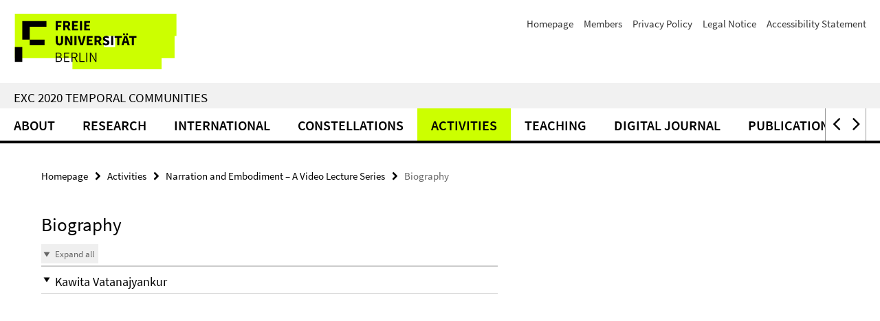

--- FILE ---
content_type: text/html; charset=utf-8
request_url: https://www.temporal-communities.de/index.html?comp=navbar&irq=1&pm=0
body_size: 5941
content:
<!-- BEGIN Fragment default/26011920/navbar-wrapper/91223681/1769082399/?043203:1800 -->
<!-- BEGIN Fragment default/26011920/navbar/f702515860c9799b1c0c478591542b62ed41d897/?021343:86400 -->
<nav class="main-nav-container no-print nocontent" style="display: none;"><div class="container main-nav-container-inner"><div class="main-nav-scroll-buttons" style="display:none"><div id="main-nav-btn-scroll-left" role="button"><div class="fa fa-angle-left"></div></div><div id="main-nav-btn-scroll-right" role="button"><div class="fa fa-angle-right"></div></div></div><div class="main-nav-toggle"><span class="main-nav-toggle-text">Menu</span><span class="main-nav-toggle-icon"><span class="line"></span><span class="line"></span><span class="line"></span></span></div><ul class="main-nav level-1" id="fub-main-nav"><li class="main-nav-item level-1" data-index="0" data-menu-item-path="/about1" data-menu-shortened="0" id="main-nav-item-about1"><a class="main-nav-item-link level-1" href="/about1/index.html">About</a></li><li class="main-nav-item level-1 has-children" data-index="1" data-menu-item-path="/research" data-menu-shortened="0" id="main-nav-item-research"><a class="main-nav-item-link level-1" href="/research/index.html">Research</a><div class="icon-has-children"><div class="fa fa-angle-right"></div><div class="fa fa-angle-down"></div><div class="fa fa-angle-up"></div></div><div class="container main-nav-parent level-2" style="display:none"><a class="main-nav-item-link level-1" href="/research/index.html"><span>Overview Research</span></a></div><ul class="main-nav level-2"><li class="main-nav-item level-2 has-children" data-menu-item-path="/research/competing-communities"><a class="main-nav-item-link level-2" href="/research/competing-communities/index.html">RA 1: Competing Communities</a><div class="icon-has-children"><div class="fa fa-angle-right"></div><div class="fa fa-angle-down"></div><div class="fa fa-angle-up"></div></div><ul class="main-nav level-3"><li class="main-nav-item level-3 " data-menu-item-path="/research/competing-communities/research-agenda"><a class="main-nav-item-link level-3" href="/research/competing-communities/research-agenda/index.html">Research Agenda</a></li><li class="main-nav-item level-3 " data-menu-item-path="/research/competing-communities/members"><a class="main-nav-item-link level-3" href="/research/competing-communities/members/index.html">Members</a></li><li class="main-nav-item level-3 " data-menu-item-path="/research/competing-communities/guests"><a class="main-nav-item-link level-3" href="/research/competing-communities/guests/index.html">Guests &amp; Fellows</a></li><li class="main-nav-item level-3 has-children" data-menu-item-path="/research/competing-communities/projects"><a class="main-nav-item-link level-3" href="/research/competing-communities/projects/index.html">Projects</a><div class="icon-has-children"><div class="fa fa-angle-right"></div><div class="fa fa-angle-down"></div><div class="fa fa-angle-up"></div></div><ul class="main-nav level-4"><li class="main-nav-item level-4 " data-menu-item-path="/research/competing-communities/projects/wehner-pushkin"><a class="main-nav-item-link level-4" href="/research/competing-communities/projects/wehner-pushkin/index.html">Re-Presenting Pushkin, Challenging the Canon – An Afropean Poet at the &#39;Borders of Europe&#39; (2025–)</a></li><li class="main-nav-item level-4 " data-menu-item-path="/research/competing-communities/projects/haf-the-uses-of-bisexuality"><a class="main-nav-item-link level-4" href="/research/competing-communities/projects/haf-the-uses-of-bisexuality/index.html">The Uses of Bisexuality: a Case-study of Irish Women&#39;s Writing since 1993 (2023–)</a></li><li class="main-nav-item level-4 " data-menu-item-path="/research/competing-communities/projects/border-temporalities"><a class="main-nav-item-link level-4" href="/research/competing-communities/projects/border-temporalities/index.html">Border Temporalities and/in Literature (2023-)</a></li><li class="main-nav-item level-4 " data-menu-item-path="/research/competing-communities/projects/albers-chronotopias-project"><a class="main-nav-item-link level-4" href="/research/competing-communities/projects/albers-chronotopias-project/index.html">Chronotopias: Revolution and the Cultural Magazine in the Arab Long Sixties (2022-)</a></li><li class="main-nav-item level-4 " data-menu-item-path="/research/competing-communities/projects/leivadiotis-relics-of-byzantium-project"><a class="main-nav-item-link level-4" href="/research/competing-communities/projects/leivadiotis-relics-of-byzantium-project/index.html">Translating the Relics of Byzantium. Imagery Transfer and the Politics of Translation. From Greek East to Latin West, 1453-1535 (2021-)</a></li><li class="main-nav-item level-4 " data-menu-item-path="/research/competing-communities/projects/arts-of-memory-project"><a class="main-nav-item-link level-4" href="/research/competing-communities/projects/arts-of-memory-project/index.html">Arts of Memory (2021-)</a></li><li class="main-nav-item level-4 " data-menu-item-path="/research/competing-communities/projects/spatzek-fabrics-of-poetry-project"><a class="main-nav-item-link level-4" href="/research/competing-communities/projects/spatzek-fabrics-of-poetry-project/index.html">The Cultural Work of Competing Fashion Literatures in Nineteenth-Century America (2021–2024)</a></li><li class="main-nav-item level-4 " data-menu-item-path="/research/competing-communities/projects/enlightened-medialities-project"><a class="main-nav-item-link level-4" href="/research/competing-communities/projects/enlightened-medialities-project/index.html">Enlightened Medialities (2020–)</a></li><li class="main-nav-item level-4 " data-menu-item-path="/research/competing-communities/projects/post-soviet-cosmopolis"><a class="main-nav-item-link level-4" href="/research/competing-communities/projects/post-soviet-cosmopolis/index.html">(Post-)Soviet Literary Cosmopolis (2020-)</a></li><li class="main-nav-item level-4 " data-menu-item-path="/research/competing-communities/projects/petrarchan-worlds"><a class="main-nav-item-link level-4" href="/research/competing-communities/projects/petrarchan-worlds/index.html">Petrarchan Worlds (2019–2023)</a></li><li class="main-nav-item level-4 " data-menu-item-path="/research/competing-communities/projects/the-creativity-of-reform"><a class="main-nav-item-link level-4" href="/research/competing-communities/projects/the-creativity-of-reform/index.html">The Creativity of Reform (2019-2021)</a></li></ul></li><li class="main-nav-item level-3 " data-menu-item-path="/research/competing-communities/activities"><a class="main-nav-item-link level-3" href="/research/competing-communities/activities/index.html">Activities</a></li><li class="main-nav-item level-3 has-children" data-menu-item-path="/research/competing-communities/publications"><a class="main-nav-item-link level-3" href="/research/competing-communities/publications/index.html">Publications</a><div class="icon-has-children"><div class="fa fa-angle-right"></div><div class="fa fa-angle-down"></div><div class="fa fa-angle-up"></div></div><ul class="main-nav level-4"><li class="main-nav-item level-4 " data-menu-item-path="/research/competing-communities/publications/publications"><a class="main-nav-item-link level-4" href="/research/competing-communities/publications/publications/index.html">Publications</a></li></ul></li></ul></li><li class="main-nav-item level-2 has-children" data-menu-item-path="/research/travelling-matters"><a class="main-nav-item-link level-2" href="/research/travelling-matters/index.html">RA 2: Travelling Matters</a><div class="icon-has-children"><div class="fa fa-angle-right"></div><div class="fa fa-angle-down"></div><div class="fa fa-angle-up"></div></div><ul class="main-nav level-3"><li class="main-nav-item level-3 " data-menu-item-path="/research/travelling-matters/research-agenda"><a class="main-nav-item-link level-3" href="/research/travelling-matters/research-agenda/index.html">Research Agenda</a></li><li class="main-nav-item level-3 " data-menu-item-path="/research/travelling-matters/members"><a class="main-nav-item-link level-3" href="/research/travelling-matters/members/index.html">Members</a></li><li class="main-nav-item level-3 " data-menu-item-path="/research/travelling-matters/guests"><a class="main-nav-item-link level-3" href="/research/travelling-matters/guests/index.html">Guests &amp; Fellows</a></li><li class="main-nav-item level-3 has-children" data-menu-item-path="/research/travelling-matters/projects"><a class="main-nav-item-link level-3" href="/research/travelling-matters/projects/index.html">Projects</a><div class="icon-has-children"><div class="fa fa-angle-right"></div><div class="fa fa-angle-down"></div><div class="fa fa-angle-up"></div></div><ul class="main-nav level-4"><li class="main-nav-item level-4 " data-menu-item-path="/research/travelling-matters/projects/rewriting-the-archive"><a class="main-nav-item-link level-4" href="/research/travelling-matters/projects/rewriting-the-archive/index.html">Rewriting the Archive – Transdisciplinary Activations in Latin American Literature (2023–)</a></li><li class="main-nav-item level-4 " data-menu-item-path="/research/travelling-matters/projects/rest-of-cast"><a class="main-nav-item-link level-4" href="/research/travelling-matters/projects/rest-of-cast/index.html">Rest of Cast: Film Credits as Spatiotemporally Dynamic Assemblies (2023-)</a></li><li class="main-nav-item level-4 " data-menu-item-path="/research/travelling-matters/projects/jost-spectating-as-epistemic-practice"><a class="main-nav-item-link level-4" href="/research/travelling-matters/projects/jost-spectating-as-epistemic-practice/index.html">Spectating as Epistemic Practice (2022-)</a></li><li class="main-nav-item level-4 " data-menu-item-path="/research/travelling-matters/projects/tolksdorf-writing-of-the-wordless"><a class="main-nav-item-link level-4" href="/research/travelling-matters/projects/tolksdorf-writing-of-the-wordless/index.html">Writing of the Wordless. Literary Pantomime around 1900 (2022–)</a></li><li class="main-nav-item level-4 " data-menu-item-path="/research/travelling-matters/projects/mashhadi-counter-narrative-potency"><a class="main-nav-item-link level-4" href="/research/travelling-matters/projects/mashhadi-counter-narrative-potency/index.html">Counter Narrative Potency of Amateur Performance: An Aesthetic Strategy (2021-)</a></li><li class="main-nav-item level-4 " data-menu-item-path="/research/travelling-matters/projects/schuenemann-ultraworlds"><a class="main-nav-item-link level-4" href="/research/travelling-matters/projects/schuenemann-ultraworlds/index.html">Ultraworlds. Radical Languages of Form in the Productions of Susanne Kennedy, Lucia Bihler, and Florentina Holzinger (2021–2025)</a></li><li class="main-nav-item level-4 " data-menu-item-path="/research/travelling-matters/projects/schaefer-earthly-matters"><a class="main-nav-item-link level-4" href="/research/travelling-matters/projects/schaefer-earthly-matters/index.html">Earth(ly) Matters. How Exhibition Spaces Capture Natural Environments (2021–)</a></li><li class="main-nav-item level-4 " data-menu-item-path="/research/travelling-matters/projects/transnational-representations-of-war-and-migration-in-theatre-and-literature"><a class="main-nav-item-link level-4" href="/research/travelling-matters/projects/transnational-representations-of-war-and-migration-in-theatre-and-literature/index.html">Transnational Representations of War and Migration in Theatre and Literature (2020-)</a></li><li class="main-nav-item level-4 " data-menu-item-path="/research/travelling-matters/projects/visual-translations"><a class="main-nav-item-link level-4" href="/research/travelling-matters/projects/visual-translations/index.html">Visual Translations – Material Transformations (2020-)</a></li><li class="main-nav-item level-4 " data-menu-item-path="/research/travelling-matters/projects/circulating-narratives_entangled-communities"><a class="main-nav-item-link level-4" href="/research/travelling-matters/projects/circulating-narratives_entangled-communities/index.html">Circulating Narratives – Entangling Communities: Case Studies in Global Performance Art (2020-)</a></li><li class="main-nav-item level-4 " data-menu-item-path="/research/travelling-matters/projects/extended-audiences"><a class="main-nav-item-link level-4" href="/research/travelling-matters/projects/extended-audiences/index.html">Extended Audiences (2019-2022)</a></li><li class="main-nav-item level-4 " data-menu-item-path="/research/travelling-matters/projects/degler-wandering-torso"><a class="main-nav-item-link level-4" href="/research/travelling-matters/projects/degler-wandering-torso/index.html">The Travelling Torso (2019–2025)</a></li></ul></li><li class="main-nav-item level-3 " data-menu-item-path="/research/travelling-matters/activities"><a class="main-nav-item-link level-3" href="/research/travelling-matters/activities/index.html">Activities</a></li></ul></li><li class="main-nav-item level-2 has-children" data-menu-item-path="/research/future-perfect"><a class="main-nav-item-link level-2" href="/research/future-perfect/index.html">RA 3: Future Perfect</a><div class="icon-has-children"><div class="fa fa-angle-right"></div><div class="fa fa-angle-down"></div><div class="fa fa-angle-up"></div></div><ul class="main-nav level-3"><li class="main-nav-item level-3 " data-menu-item-path="/research/future-perfect/research-agenda"><a class="main-nav-item-link level-3" href="/research/future-perfect/research-agenda/index.html">Research Agenda</a></li><li class="main-nav-item level-3 " data-menu-item-path="/research/future-perfect/members"><a class="main-nav-item-link level-3" href="/research/future-perfect/members/index.html">Members</a></li><li class="main-nav-item level-3 " data-menu-item-path="/research/future-perfect/guests"><a class="main-nav-item-link level-3" href="/research/future-perfect/guests/index.html">Guests &amp; Fellows</a></li><li class="main-nav-item level-3 has-children" data-menu-item-path="/research/future-perfect/projects"><a class="main-nav-item-link level-3" href="/research/future-perfect/projects/index.html">Projects</a><div class="icon-has-children"><div class="fa fa-angle-right"></div><div class="fa fa-angle-down"></div><div class="fa fa-angle-up"></div></div><ul class="main-nav level-4"><li class="main-nav-item level-4 " data-menu-item-path="/research/future-perfect/projects/boon-artistic-truth"><a class="main-nav-item-link level-4" href="/research/future-perfect/projects/boon-artistic-truth/index.html">Artistic Truth: Theories of Non-Discursive Truth in Critical Dialectics and Phenomenological Hermeneutics (2025–)</a></li><li class="main-nav-item level-4 " data-menu-item-path="/research/future-perfect/projects/telling-time"><a class="main-nav-item-link level-4" href="/research/future-perfect/projects/telling-time/index.html">Telling Time: History, Time, and the Novel Since 1945 (2023-)</a></li><li class="main-nav-item level-4 " data-menu-item-path="/research/future-perfect/projects/the-music-of-time"><a class="main-nav-item-link level-4" href="/research/future-perfect/projects/the-music-of-time/index.html">The Music of Time: Temporal Tensions in Premodern Epics (2023-)</a></li><li class="main-nav-item level-4 " data-menu-item-path="/research/future-perfect/projects/multiple-modernities"><a class="main-nav-item-link level-4" href="/research/future-perfect/projects/multiple-modernities/index.html">Multiple Modernities? (2023-)</a></li><li class="main-nav-item level-4 " data-menu-item-path="/research/future-perfect/projects/magical-realisms-speculative-literature"><a class="main-nav-item-link level-4" href="/research/future-perfect/projects/magical-realisms-speculative-literature/index.html">Magical Realisms and Speculative Literature (2023–)</a></li><li class="main-nav-item level-4 " data-menu-item-path="/research/future-perfect/projects/westerbarkey-visionary-futures"><a class="main-nav-item-link level-4" href="/research/future-perfect/projects/westerbarkey-visionary-futures/index.html">Visionary Futures: Exploring Utopia in Queer Speculative Fiction (2022-)</a></li><li class="main-nav-item level-4 " data-menu-item-path="/research/future-perfect/projects/other-realisms"><a class="main-nav-item-link level-4" href="/research/future-perfect/projects/other-realisms/index.html">Other Realisms: A Theory of the Arabic Fantastic (2022-2023)</a></li><li class="main-nav-item level-4 " data-menu-item-path="/research/future-perfect/projects/religious-bookshelf"><a class="main-nav-item-link level-4" href="/research/future-perfect/projects/religious-bookshelf/index.html">The Invention of the Modern Religious Bookshelf: Canons, Concepts and Communities (2022-)</a></li><li class="main-nav-item level-4 " data-menu-item-path="/research/future-perfect/projects/traenkle-deformation"><a class="main-nav-item-link level-4" href="/research/future-perfect/projects/traenkle-deformation/index.html">Deformation. An Essay in Negative Anthropology (2021–2025)</a></li><li class="main-nav-item level-4 " data-menu-item-path="/research/future-perfect/projects/poetics-of-philology"><a class="main-nav-item-link level-4" href="/research/future-perfect/projects/poetics-of-philology/index.html">The Poetics of Philology - A Case Study of the Babylonian Epic Enuma Elish (2021-2023)</a></li><li class="main-nav-item level-4 " data-menu-item-path="/research/future-perfect/projects/birashk-time-of-freedom"><a class="main-nav-item-link level-4" href="/research/future-perfect/projects/birashk-time-of-freedom/index.html">Time of Freedom: Schelling&#39;s Philosophy of Absolute Temporality in &quot;The Ages of the World&quot; (1810-1815) (2020-2024)</a></li><li class="main-nav-item level-4 " data-menu-item-path="/research/future-perfect/projects/imperial-fictions"><a class="main-nav-item-link level-4" href="/research/future-perfect/projects/imperial-fictions/index.html">Imperial Fictions (2020-)</a></li><li class="main-nav-item level-4 " data-menu-item-path="/research/future-perfect/projects/premodern-anthologies"><a class="main-nav-item-link level-4" href="/research/future-perfect/projects/premodern-anthologies/index.html">Premodern Anthologies and the Selective Fictions of Tradition-Building (2019-)</a></li><li class="main-nav-item level-4 " data-menu-item-path="/research/future-perfect/projects/peripety-godart"><a class="main-nav-item-link level-4" href="/research/future-perfect/projects/peripety-godart/index.html">Peripety. On the Relation of Tragedy, Time and Theory (2019-)</a></li><li class="main-nav-item level-4 " data-menu-item-path="/research/future-perfect/projects/mayland-science-fiction"><a class="main-nav-item-link level-4" href="/research/future-perfect/projects/mayland-science-fiction/index.html">Rewriting the Past, Imagining the Future: Science Fiction as a Self-Writing Genre Community (2019–2023)</a></li></ul></li><li class="main-nav-item level-3 " data-menu-item-path="/research/future-perfect/activities"><a class="main-nav-item-link level-3" href="/research/future-perfect/activities/index.html">Activities</a></li><li class="main-nav-item level-3 has-children" data-menu-item-path="/research/future-perfect/publications"><a class="main-nav-item-link level-3" href="/research/future-perfect/publications/index.html">Publications</a><div class="icon-has-children"><div class="fa fa-angle-right"></div><div class="fa fa-angle-down"></div><div class="fa fa-angle-up"></div></div><ul class="main-nav level-4"><li class="main-nav-item level-4 " data-menu-item-path="/research/future-perfect/publications/publications"><a class="main-nav-item-link level-4" href="/research/future-perfect/publications/publications/index.html">Publications</a></li></ul></li></ul></li><li class="main-nav-item level-2 has-children" data-menu-item-path="/research/literary-currencies"><a class="main-nav-item-link level-2" href="/research/literary-currencies/index.html">RA 4: Literary Currencies</a><div class="icon-has-children"><div class="fa fa-angle-right"></div><div class="fa fa-angle-down"></div><div class="fa fa-angle-up"></div></div><ul class="main-nav level-3"><li class="main-nav-item level-3 " data-menu-item-path="/research/literary-currencies/research-agenda"><a class="main-nav-item-link level-3" href="/research/literary-currencies/research-agenda/index.html">Research Agenda</a></li><li class="main-nav-item level-3 " data-menu-item-path="/research/literary-currencies/members"><a class="main-nav-item-link level-3" href="/research/literary-currencies/members/index.html">Members</a></li><li class="main-nav-item level-3 " data-menu-item-path="/research/literary-currencies/guests"><a class="main-nav-item-link level-3" href="/research/literary-currencies/guests/index.html">Guests &amp; Fellows</a></li><li class="main-nav-item level-3 has-children" data-menu-item-path="/research/literary-currencies/projects"><a class="main-nav-item-link level-3" href="/research/literary-currencies/projects/index.html">Projects</a><div class="icon-has-children"><div class="fa fa-angle-right"></div><div class="fa fa-angle-down"></div><div class="fa fa-angle-up"></div></div><ul class="main-nav level-4"><li class="main-nav-item level-4 " data-menu-item-path="/research/literary-currencies/projects/motdynamo"><a class="main-nav-item-link level-4" href="/research/literary-currencies/projects/motdynamo/index.html">MOTDYNAMO – Concepts of Translation and Digital Literary Practice (2020–)</a></li><li class="main-nav-item level-4 " data-menu-item-path="/research/literary-currencies/projects/riedisser-discourse-of-incomprehensibility"><a class="main-nav-item-link level-4" href="/research/literary-currencies/projects/riedisser-discourse-of-incomprehensibility/index.html">The Discourse of Incomprehensibility in and Around John Ashbery&#39;s Work (2025–)</a></li><li class="main-nav-item level-4 " data-menu-item-path="/research/literary-currencies/projects/tiefenbacher-homer-revisited"><a class="main-nav-item-link level-4" href="/research/literary-currencies/projects/tiefenbacher-homer-revisited/index.html">Homer Revisited – Antiquity and the Present in Oswald, Carson and Köhler (2025–)</a></li><li class="main-nav-item level-4 " data-menu-item-path="/research/literary-currencies/projects/rauth-poetics-of-responsibility"><a class="main-nav-item-link level-4" href="/research/literary-currencies/projects/rauth-poetics-of-responsibility/index.html">On Fiction&#39;s Ability to Respond: Poetics of Responsibility in Contemporary German and English Literature (2025–)</a></li><li class="main-nav-item level-4 " data-menu-item-path="/research/literary-currencies/projects/krueger-prose-of-the-theatre"><a class="main-nav-item-link level-4" href="/research/literary-currencies/projects/krueger-prose-of-the-theatre/index.html">Prose of the Theatre: On the Boom of Theatre Novels in the First Half of the Twentieth Century (2025–)</a></li><li class="main-nav-item level-4 " data-menu-item-path="/research/literary-currencies/projects/wirtz-literary-prizes-and-queer-working-class-kinship"><a class="main-nav-item-link level-4" href="/research/literary-currencies/projects/wirtz-literary-prizes-and-queer-working-class-kinship/index.html">Literary Prizes and Queer Working-Class Kinship (2024–)</a></li><li class="main-nav-item level-4 " data-menu-item-path="/research/literary-currencies/projects/boehm-theory-between-critique-and-commodification"><a class="main-nav-item-link level-4" href="/research/literary-currencies/projects/boehm-theory-between-critique-and-commodification/index.html">Theory between Critique and Commodification. Global Circulation Dynamics of Theoretical (Para-)Texts (2024–)</a></li><li class="main-nav-item level-4 " data-menu-item-path="/research/literary-currencies/projects/bausch-reading-reading"><a class="main-nav-item-link level-4" href="/research/literary-currencies/projects/bausch-reading-reading/index.html">Reading Reading. On an Aesthetic Practice (2024–)</a></li><li class="main-nav-item level-4 " data-menu-item-path="/research/literary-currencies/projects/obscured-unrecognized-forgotten"><a class="main-nav-item-link level-4" href="/research/literary-currencies/projects/obscured-unrecognized-forgotten/index.html">Obscured, Unrecognized, Forgotten. Negative Circulation in Literature (2024-)</a></li><li class="main-nav-item level-4 " data-menu-item-path="/research/literary-currencies/projects/prizeworthiness"><a class="main-nav-item-link level-4" href="/research/literary-currencies/projects/prizeworthiness/index.html">Prizeworthiness: Kinship Beyond Literary Nationalism (2024–)</a></li><li class="main-nav-item level-4 " data-menu-item-path="/research/literary-currencies/projects/critical-theory-on-the-periphery--of-capitalism"><a class="main-nav-item-link level-4" href="/research/literary-currencies/projects/critical-theory-on-the-periphery--of-capitalism/index.html">Critical Theory on the Periphery of Capitalism: Literary Form and Contradictions of Progress in the Work of Roberto Schwarz (2023-)</a></li><li class="main-nav-item level-4 " data-menu-item-path="/research/literary-currencies/projects/nash-sound-institutions"><a class="main-nav-item-link level-4" href="/research/literary-currencies/projects/nash-sound-institutions/index.html">Sound Institutions: Audio Poetry Recording in Germany and the United States, 1914–2024 (2023–)</a></li><li class="main-nav-item level-4 " data-menu-item-path="/research/literary-currencies/projects/autofiction-across-media"><a class="main-nav-item-link level-4" href="/research/literary-currencies/projects/autofiction-across-media/index.html">Autofiction Across Media: Narrating the Self Between the Cultural, the Political and the Corporate (2023–2025)</a></li><li class="main-nav-item level-4 " data-menu-item-path="/research/literary-currencies/projects/gamper-circulations-of-theory"><a class="main-nav-item-link level-4" href="/research/literary-currencies/projects/gamper-circulations-of-theory/index.html">Circulations of Theory: Topics, Processes, and Histories of a Globalised Form of Writing (2023-)</a></li><li class="main-nav-item level-4 " data-menu-item-path="/research/literary-currencies/projects/ehleiter-writing-as-artistic-practice"><a class="main-nav-item-link level-4" href="/research/literary-currencies/projects/ehleiter-writing-as-artistic-practice/index.html">Writing as Artistic Practice (2022–2024)</a></li><li class="main-nav-item level-4 " data-menu-item-path="/research/literary-currencies/projects/liso-heimat-babel"><a class="main-nav-item-link level-4" href="/research/literary-currencies/projects/liso-heimat-babel/index.html">Heimat Babel: Heimat and Language in Post-German Poetry from 1989 to the Present (2022-)</a></li><li class="main-nav-item level-4 " data-menu-item-path="/research/literary-currencies/projects/dalbeck-translating-national-writers"><a class="main-nav-item-link level-4" href="/research/literary-currencies/projects/dalbeck-translating-national-writers/index.html">Translating National Writers: Transtemporal and Transcultural Dimensions of Symbolic Figures in National Literatures (2022-)</a></li><li class="main-nav-item level-4 " data-menu-item-path="/research/literary-currencies/projects/ksenofontova-the-time-of-others"><a class="main-nav-item-link level-4" href="/research/literary-currencies/projects/ksenofontova-the-time-of-others/index.html">Tense and Time: The Politics and History of Present-tense Fiction (2022-)</a></li><li class="main-nav-item level-4 " data-menu-item-path="/research/literary-currencies/projects/monolingualism"><a class="main-nav-item-link level-4" href="/research/literary-currencies/projects/monolingualism/index.html">The Birth of Monolingualism from Multilingualism (2022-)</a></li><li class="main-nav-item level-4 " data-menu-item-path="/research/literary-currencies/projects/kadritzke-cinema-of-disintegration"><a class="main-nav-item-link level-4" href="/research/literary-currencies/projects/kadritzke-cinema-of-disintegration/index.html">Moving Images, Transforming Germanness: Race, Migration and Transnational Filmmaking in Germany, 1968–1989 (2021-)</a></li><li class="main-nav-item level-4 " data-menu-item-path="/research/literary-currencies/projects/ricau-translations-american-dime-novels"><a class="main-nav-item-link level-4" href="/research/literary-currencies/projects/ricau-translations-american-dime-novels/index.html">Farm Animals in French and German Media Literature. Genealogy of a European Imagination of Rurality (1848–1945) (2021–2025)</a></li><li class="main-nav-item level-4 " data-menu-item-path="/research/literary-currencies/projects/dialogue-from-time-to-time"><a class="main-nav-item-link level-4" href="/research/literary-currencies/projects/dialogue-from-time-to-time/index.html">A Dialogue from Time to Time. Translation and Literary Multilingualism (2021-2024)</a></li><li class="main-nav-item level-4 " data-menu-item-path="/research/literary-currencies/projects/digital-constructions-of-authorship"><a class="main-nav-item-link level-4" href="/research/literary-currencies/projects/digital-constructions-of-authorship/index.html">Digital Constructions of Authorship (2020-2023)</a></li><li class="main-nav-item level-4 " data-menu-item-path="/research/literary-currencies/projects/hintze-beyond-the-book"><a class="main-nav-item-link level-4" href="/research/literary-currencies/projects/hintze-beyond-the-book/index.html">Beyond the Book – Concepts and Practices of Public Readings (2020–2022)</a></li><li class="main-nav-item level-4 " data-menu-item-path="/research/literary-currencies/projects/studying-academic-discussions-on-the-art-of-poetry"><a class="main-nav-item-link level-4" href="/research/literary-currencies/projects/studying-academic-discussions-on-the-art-of-poetry/index.html">Studying Academic Discussions on the Art of Poetry in Late Renaissance Florence (2020-)</a></li><li class="main-nav-item level-4 " data-menu-item-path="/research/literary-currencies/projects/schneider-poetics-of-radical-vulnerability"><a class="main-nav-item-link level-4" href="/research/literary-currencies/projects/schneider-poetics-of-radical-vulnerability/index.html">Poetics of Radical Vulnerability in Contemporary Literature (2019-2023)</a></li><li class="main-nav-item level-4 " data-menu-item-path="/research/literary-currencies/projects/wrobel-la-tinta-femenina"><a class="main-nav-item-link level-4" href="/research/literary-currencies/projects/wrobel-la-tinta-femenina/index.html">Body/Images – Foreign/Gazes: (Feminine) Territoriality and Corpography in Latin American graphic narratives (2019-2022)</a></li><li class="main-nav-item level-4 " data-menu-item-path="/research/literary-currencies/projects/writing-berlin"><a class="main-nav-item-link level-4" href="/research/literary-currencies/projects/writing-berlin/index.html">Writing Berlin (2019-2024)</a></li></ul></li><li class="main-nav-item level-3 " data-menu-item-path="/research/literary-currencies/activities"><a class="main-nav-item-link level-3" href="/research/literary-currencies/activities/index.html">Activities</a></li><li class="main-nav-item level-3 " data-menu-item-path="/research/literary-currencies/publications"><a class="main-nav-item-link level-3" href="/research/literary-currencies/publications/index.html">Publications</a></li><li class="main-nav-item level-3 " data-menu-item-path="/research/literary-currencies/teaching"><a class="main-nav-item-link level-3" href="/research/literary-currencies/teaching/index.html">Teaching</a></li></ul></li><li class="main-nav-item level-2 has-children" data-menu-item-path="/research/digital-communities"><a class="main-nav-item-link level-2" href="/research/digital-communities/index.html">RA 5: Building Digital Communities</a><div class="icon-has-children"><div class="fa fa-angle-right"></div><div class="fa fa-angle-down"></div><div class="fa fa-angle-up"></div></div><ul class="main-nav level-3"><li class="main-nav-item level-3 " data-menu-item-path="/research/digital-communities/research-agenda"><a class="main-nav-item-link level-3" href="/research/digital-communities/research-agenda/index.html">Research Agenda</a></li><li class="main-nav-item level-3 " data-menu-item-path="/research/digital-communities/members"><a class="main-nav-item-link level-3" href="/research/digital-communities/members/index.html">Members</a></li><li class="main-nav-item level-3 " data-menu-item-path="/research/digital-communities/guests"><a class="main-nav-item-link level-3" href="/research/digital-communities/guests/index.html">Guests &amp; Fellows</a></li><li class="main-nav-item level-3 has-children" data-menu-item-path="/research/digital-communities/projects"><a class="main-nav-item-link level-3" href="/research/digital-communities/projects/index.html">Projects</a><div class="icon-has-children"><div class="fa fa-angle-right"></div><div class="fa fa-angle-down"></div><div class="fa fa-angle-up"></div></div><ul class="main-nav level-4"><li class="main-nav-item level-4 " data-menu-item-path="/research/digital-communities/projects/entangled-intelligence"><a class="main-nav-item-link level-4" href="/research/digital-communities/projects/entangled-intelligence/index.html">Entangled Intelligence. Intelligentsia and the History of European Ideas (2023-)</a></li><li class="main-nav-item level-4 " data-menu-item-path="/research/digital-communities/projects/activism-and-literature"><a class="main-nav-item-link level-4" href="/research/digital-communities/projects/activism-and-literature/index.html">Activism and Literature (2023-)</a></li><li class="main-nav-item level-4 " data-menu-item-path="/research/digital-communities/projects/digital-observatory-world-literature"><a class="main-nav-item-link level-4" href="/research/digital-communities/projects/digital-observatory-world-literature/index.html">Digital Observatory of World Literature (2023-)</a></li><li class="main-nav-item level-4 " data-menu-item-path="/research/digital-communities/projects/stange-visual-provocations"><a class="main-nav-item-link level-4" href="/research/digital-communities/projects/stange-visual-provocations/index.html">Visual Provocations. Data Visualisations as Representations of Performative Models (2021-2022)</a></li><li class="main-nav-item level-4 " data-menu-item-path="/research/digital-communities/projects/lhtc"><a class="main-nav-item-link level-4" href="/research/digital-communities/projects/lhtc/index.html">Articulations (2019-)</a></li><li class="main-nav-item level-4 " data-menu-item-path="/research/digital-communities/projects/serendipity"><a class="main-nav-item-link level-4" href="/research/digital-communities/projects/serendipity/index.html">Serendipity: Literary Connectivity on Digital Terms (2019-2024)</a></li><li class="main-nav-item level-4 " data-menu-item-path="/research/digital-communities/projects/global-reception-nikos-kazantzakis"><a class="main-nav-item-link level-4" href="/research/digital-communities/projects/global-reception-nikos-kazantzakis/index.html">The Global Reception of Nikos Kazantzakis (1946–1988) (2019–2025)</a></li><li class="main-nav-item level-4 " data-menu-item-path="/research/digital-communities/projects/pagan-dance"><a class="main-nav-item-link level-4" href="/research/digital-communities/projects/pagan-dance/index.html">In the Mirror of &quot;Pagan Dance&quot;: North American Indigenous Dance and the Quest for European Origins (2019-2023)</a></li></ul></li><li class="main-nav-item level-3 " data-menu-item-path="/research/digital-communities/activities"><a class="main-nav-item-link level-3" href="/research/digital-communities/activities/index.html">Activities</a></li><li class="main-nav-item level-3 has-children" data-menu-item-path="/research/digital-communities/publications"><a class="main-nav-item-link level-3" href="/research/digital-communities/publications/index.html">Publications &amp; Presentations</a><div class="icon-has-children"><div class="fa fa-angle-right"></div><div class="fa fa-angle-down"></div><div class="fa fa-angle-up"></div></div><ul class="main-nav level-4"><li class="main-nav-item level-4 " data-menu-item-path="/research/digital-communities/publications/presentations"><a class="main-nav-item-link level-4" href="/research/digital-communities/publications/presentations/index.html">Presentations</a></li><li class="main-nav-item level-4 " data-menu-item-path="/research/digital-communities/publications/publications"><a class="main-nav-item-link level-4" href="/research/digital-communities/publications/publications/index.html">Publications</a></li></ul></li><li class="main-nav-item level-3 " data-menu-item-path="/research/digital-communities/resources"><a class="main-nav-item-link level-3" href="/research/digital-communities/resources/index.html">Resources</a></li><li class="main-nav-item level-3 " data-menu-item-path="/research/digital-communities/digital-literacy"><a class="main-nav-item-link level-3" href="/research/digital-communities/digital-literacy/index.html">Digital Literacy in den Geisteswissenschaften</a></li></ul></li></ul></li><li class="main-nav-item level-1" data-index="2" data-menu-item-path="/international" data-menu-shortened="0" id="main-nav-item-international"><a class="main-nav-item-link level-1" href="/international/index.html">International</a></li><li class="main-nav-item level-1" data-index="3" data-menu-item-path="/constellations" data-menu-shortened="0" id="main-nav-item-constellations"><a class="main-nav-item-link level-1" href="/constellations/index.html">CONSTELLATIONS</a></li><li class="main-nav-item level-1" data-index="4" data-menu-item-path="/explore" data-menu-shortened="0" id="main-nav-item-explore"><a class="main-nav-item-link level-1" href="/explore/index.html">Activities</a></li><li class="main-nav-item level-1" data-index="5" data-menu-item-path="/teaching" data-menu-shortened="0" id="main-nav-item-teaching"><a class="main-nav-item-link level-1" href="/teaching/index.html">Teaching</a></li><li class="main-nav-item level-1" data-index="6" data-menu-item-path="/articulations" data-menu-shortened="0" id="main-nav-item-articulations"><a class="main-nav-item-link level-1" href="/articulations/index.html">Digital Journal</a></li><li class="main-nav-item level-1" data-index="7" data-menu-item-path="/publications" data-menu-shortened="0" id="main-nav-item-publications"><a class="main-nav-item-link level-1" href="/publications/index.html">Publications</a></li></ul></div><div class="main-nav-flyout-global"><div class="container"></div><button id="main-nav-btn-flyout-close" type="button"><div id="main-nav-btn-flyout-close-container"><i class="fa fa-angle-up"></i></div></button></div></nav><script type="text/javascript">$(document).ready(function () { Luise.Navigation.init(); });</script><!-- END Fragment default/26011920/navbar/f702515860c9799b1c0c478591542b62ed41d897/?021343:86400 -->
<!-- END Fragment default/26011920/navbar-wrapper/91223681/1769082399/?043203:1800 -->
